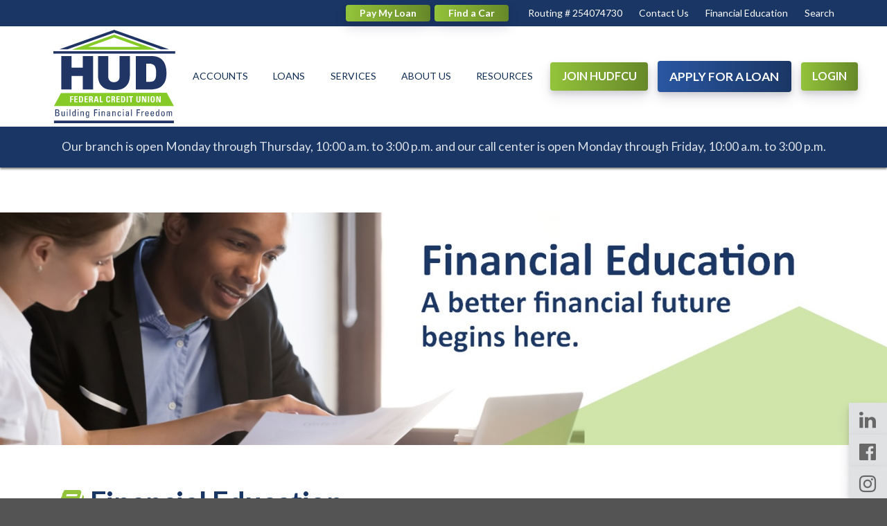

--- FILE ---
content_type: text/html; charset=UTF-8
request_url: https://www.hudfcu.org/financialed/
body_size: 8298
content:
<!DOCTYPE html>
<html lang="en">
  <head>
    <!-- Google Tag Manager -->
    <script>(function(w,d,s,l,i){w[l]=w[l]||[];w[l].push({'gtm.start':
                new Date().getTime(),event:'gtm.js'});var f=d.getElementsByTagName(s)[0],
              j=d.createElement(s),dl=l!='dataLayer'?'&l='+l:'';j.async=true;j.src=
              'https://www.googletagmanager.com/gtm.js?id='+i+dl;f.parentNode.insertBefore(j,f);
      })(window,document,'script','dataLayer','GTM-TCLQ9XPQ');</script>
    <!-- End Google Tag Manager -->

    <script type="text/javascript">
      function postLink(link) {
          var f = document.createElement("form");
          f.method = 'post';
          f.action = link;
          document.body.appendChild(f);
          f.submit();
      }
    </script>
    <script src="https://autolink.io/hudfcu/widget.js" defer=""></script>
    <meta charset="utf-8">
<meta name="viewport" content="width=device-width, initial-scale=1">

<!-- Dynamic Meta Description -->

<meta name="description" content="The HUD Federal Credit Union is a not-for-profit financial institution serving employees of The Department of Housing and Urban Development (HUD).">

<!-- Dynamic Keywords -->

<meta name="keywords" content="Bank, bank near me, car loan, auto loan, borrow money, credit card, checking account, loan">

<!-- Open Graph -->
<meta property="og:title" content="Financial Education">
<meta property="og:description" content="The HUD Federal Credit Union is a not-for-profit financial institution serving employees of The Department of Housing and Urban Development (HUD).">
<meta property="og:type" content="website">
<meta property="og:url" content="https://hudfcu.orgfinancialed/index.html">
<meta property="og:site_name" content="HUD Federal Credit Union">

<meta property="og:image" content="/images/og-default.jpg">


<!-- Twitter Cards -->
<meta name="twitter:card" content="summary_large_image">
<meta name="twitter:title" content="Financial Education">
<meta name="twitter:description" content="The HUD Federal Credit Union is a not-for-profit financial institution serving employees of The Department of Housing and Urban Development (HUD).">

<meta name="twitter:image" content="/images/og-default.jpg">


<!-- CSS Dependencies -->
<link rel="stylesheet" href="https://cdnjs.cloudflare.com/ajax/libs/Swiper/4.3.3/css/swiper.min.css">


<title>Financial Education | HUD Federal Credit Union</title>

<link rel="shortcut icon" href="/favicon.ico">

<link rel="stylesheet" href="/css/vendor/semantic-4bc1079d9f.min.css">
<link rel="stylesheet" href="/css/application.css?17.css">


  <meta name="generator" content="Hexo 7.3.0"></head>
  <body>

    <!-- Google Tag Manager (noscript) -->
    <noscript><iframe src="https://www.googletagmanager.com/ns.html?id=GTM-TCLQ9XPQ"
                      height="0" width="0" style="display:none;visibility:hidden"></iframe></noscript>
    <!-- End Google Tag Manager (noscript) -->

    <!-- Sidebar Menu -->
<div class="ui vertical sidebar menu">
  <div class="ui accordion">
    <a href="/" class="item">Home</a>
    <div class="item">
      <div class="title">Accounts <i class="dropdown icon"></i></div>
      <div class="content">
        <div class="vertical menu">
          <a class=" item" href="/accounts/bank/savings/">Savings</a>
<a class=" item" href="/accounts/bank/checking/">Checking</a>
<a class=" item" href="/accounts/bank/money/">Money Markets</a>
<a class=" item" href="/accounts/bank/youth/">Youth</a>
<a class=" item" href="/accounts/bank/club/">Club Accounts</a>
<a class="active item" href="/accounts/bank/cds/">Certificates</a>
<a class=" item" href="/accounts/bank/iras/">IRAs</a>
<a class=" item" href="/rates/#deposit">Deposit Rates</a>
        </div>
      </div>
    </div>
    <div class="item">
      <div class="title">Loans <i class="dropdown icon"></i></div>
      <div class="content">
        <div class="vertical menu">
          <a href="/loans/auto/" class="item">Auto Loans</a>
          <a href="/loans/card/" class="item">Credit Card</a>
          <a href="/loans/mortgages/" class="item">Mortgages</a>
          <a href="/loans/personal/signature/" class="item">Personal loans</a>
          <a href="/loans/student/" class="item">Student loans</a>
          <a href="/rates/#loans" class="item">Loan Rates</a>
          <a href="/loans/expresspay/" class="item">Express Pay</a>
        </div>
      </div>
    </div>
    <div class="item">
      <div class="title">Services <i class="dropdown icon"></i></div>
      <div class="content">
        <div class="vertical menu">
          <a href="/services/#online" class="item">Online Banking</a>
          <a href="/services/#mobile" class="item">Mobile Banking</a>
          <a href="/services/#card" class="item">ATM/Debit Card</a>
          <a href="/services/#atms" class="item">Surcharge-Free ATMs</a>
          <a href="/services/#shared" class="item">Shared Branches</a>
          <a href="/services/#skip" class="item">Skip a Pay</a>
          <a href="/services/#direct" class="item">Direct Deposit</a>
          <a href="/services/#wire" class="item">Wire Transfer</a>
          <a href="/services/#branch" class="item">Branch Services</a>
          <a href="/autolink/" class="item">Car Buying Service</a>
        </div>
      </div>
    </div>
    <div class="item">
      <div class="title">About Us <i class="dropdown icon"></i></div>
      <div class="content">
        <div class="vertical menu">
          <a href="/about/membership/" class="item">Membership</a>
          <a href="/about/loyalty/" class="item">Rewards Program</a>
          <a href="/about/history/" class="item">About the CU</a>
          <a href="/forms/" class="item">Forms and Disclosures</a>
          <a href="/fees/" class="item">Fee Schedule</a>
          <a href="/about/news/" class="item">News</a>
          <a href="/about/careers/" class="item">Careers</a>
          <a href="/testimonials/" class="item">Testimonials</a>
          <a href="/relocation/" class="item">Relocation</a>
        </div>
      </div>
    </div>
    <div class="item">
      <div class="title">Resources <i class="dropdown icon"></i></div>
      <div class="content">
        <div class="vertical menu">
          <a href="/contact/" class="item">Contact Us</a>
          <a href="/contact/#locator" class="item">Branch Locator</a>
          <a href="/financialed/" class="item">Financial Education</a>
        </div>
      </div>
    </div>
    <a href="https://online.hudfcu.org/sign-in" class="item" target="_blank">Online Banking</a>


    <form method="get" action="/search/" class="search">
      <input type="text" name="q" class="search" />
      <button class="ui secondary background button search"><svg width="13" height="13" viewBox="0 0 13 13"><title>search</title><path d="m4.8495 7.8226c0.82666 0 1.5262-0.29146 2.0985-0.87438 0.57232-0.58292 0.86378-1.2877 0.87438-2.1144 0.010599-0.82666-0.28086-1.5262-0.87438-2.0985-0.59352-0.57232-1.293-0.86378-2.0985-0.87438-0.8055-0.010599-1.5103 0.28086-2.1144 0.87438-0.60414 0.59352-0.8956 1.293-0.87438 2.0985 0.021197 0.8055 0.31266 1.5103 0.87438 2.1144 0.56172 0.60414 1.2665 0.8956 2.1144 0.87438zm4.4695 0.2115 3.681 3.6819-1.259 1.284-3.6817-3.7 0.0019784-0.69479-0.090043-0.098846c-0.87973 0.76087-1.92 1.1413-3.1207 1.1413-1.3553 0-2.5025-0.46363-3.4417-1.3909s-1.4088-2.0686-1.4088-3.4239c0-1.3553 0.4696-2.4966 1.4088-3.4239 0.9392-0.92727 2.0864-1.3969 3.4417-1.4088 1.3553-0.011889 2.4906 0.45771 3.406 1.4088 0.9154 0.95107 1.379 2.0924 1.3909 3.4239 0 1.2126-0.38043 2.2588-1.1413 3.1385l0.098834 0.090049z"></path></svg></button>
    </form>
  </div>
</div>

    <div class="pusher">
      <div class="ui sticky primary background header-container">
  <div class="ui right aligned container header-links if mobile center aligned">
    <a class="ui secondary background button"  id="quick-link-pay-loan" style="padding-right: 20px; padding-left: 20px; padding-top: 5px; padding-bottom: 5px;" href="/loans/expresspay">Pay My Loan</a>
    <a class="mobile tablet only ui secondary background button"  id="quick-link-loan-application" style="padding-right: 20px; padding-left: 20px; padding-top: 5px; padding-bottom: 5px; margin-left: 14px;" href="/accounts/apply/">Apply for a Loan</a>
    <a class="computer only ui secondary background button"  id="quick-link-find-a-car" style="padding-right: 20px; padding-left: 20px; padding-top: 5px; padding-bottom: 5px;" href="/autolink/">Find a Car</a>
    <a class="routing-number" id="quick-link-routing-number">Routing # 254074730</a>
    <a class="computer only" id="quick-link-contact-us" href="/contact/">Contact Us</a>
    <a class="computer only" id="quick-link-financial-education" target="_blank" rel="external noopener" href="/financialed/">Financial Education</a>
    <a href="#" id="search-toggle" class="computer only">Search</a>
  </div>
  <div id="search-box-container" class="hidden">
    <a href="javascript:void(0)" class="close" id="search-close">x</a>
    <div style="padding: 1em;">
      <div class="ui container search-content">
        <form method="get" action="/search/" class="search-form">
          <input type="text" name="q" class="search" placeholder="Search..."/>
          <button class="ui secondary background button search">
            <svg width="13" height="13" viewBox="0 0 13 13"><title>search</title>
              <path d="m4.8495 7.8226c0.82666 0 1.5262-0.29146 2.0985-0.87438 0.57232-0.58292 0.86378-1.2877 0.87438-2.1144 0.010599-0.82666-0.28086-1.5262-0.87438-2.0985-0.59352-0.57232-1.293-0.86378-2.0985-0.87438-0.8055-0.010599-1.5103 0.28086-2.1144 0.87438-0.60414 0.59352-0.8956 1.293-0.87438 2.0985 0.021197 0.8055 0.31266 1.5103 0.87438 2.1144 0.56172 0.60414 1.2665 0.8956 2.1144 0.87438zm4.4695 0.2115 3.681 3.6819-1.259 1.284-3.6817-3.7 0.0019784-0.69479-0.090043-0.098846c-0.87973 0.76087-1.92 1.1413-3.1207 1.1413-1.3553 0-2.5025-0.46363-3.4417-1.3909s-1.4088-2.0686-1.4088-3.4239c0-1.3553 0.4696-2.4966 1.4088-3.4239 0.9392-0.92727 2.0864-1.3969 3.4417-1.4088 1.3553-0.011889 2.4906 0.45771 3.406 1.4088 0.9154 0.95107 1.379 2.0924 1.3909 3.4239 0 1.2126-0.38043 2.2588-1.1413 3.1385l0.098834 0.090049z"></path>
            </svg>
          </button>
        </form>
      </div>
      <div class="ui container search-box-info">
        <div><a class="routing-number">Routing # 254074730</a></div>
        <div>
          <a class="computer only" href="/rates/#loans">Loan Rates</a> |
          <a class="computer only" href="/loans/expresspay/">Express Pay</a> |
          <a class="computer only" href="/rates/#deposit">Deposit Rates</a>
        </div>
      </div>
    </div>
  </div>
</div>
<div class="ui sticky">
  <div class="ui container">
    <div class="ui text menu">
      <a name="Mobile Menu" class="toc item mobile show">
        <i class="large sidebar icon"></i>
      </a>
      <a class="ui image item logo center aligned mobile show " href="/">
        <img src="/images/logo.svg" class="" alt="HUDFCU Logo">
      </a>
      <a class="item logo" href="/">
        <img src="/images/logo.svg" id="logo" class="ui" alt="HUDFCU Logo">
      </a>
      <div class="right menu if mobile right">
        <div class="ui dropdown item">
          <a class="tertiary links" href="#">ACCOUNTS</a>
          <div class="menu mega-menu">
            <div class="ui two column grid">
              <div class="column">
                <a class="tertiary links item" href="/accounts/bank/savings/">SAVINGS</a>
                <a class="tertiary links item" href="/accounts/bank/checking/">CHECKING</a>
                <a class="tertiary links item" href="/accounts/bank/money/">MONEY MARKETS</a>
                <a class="tertiary links item" href="/accounts/bank/youth/">YOUTH</a>
                <a class="tertiary links item" href="/accounts/bank/club/">CLUB ACCOUNTS</a>
                <a class="tertiary links item" href="/accounts/bank/cds/">CERTIFICATES</a>
                <a class="tertiary links item" href="/accounts/bank/iras/">IRAs</a>
                <a class="tertiary links item" href="/rates/#deposit">DEPOSIT RATES</a>
          
              </div>
              <div class="column">
                <div class="ui card">
                  <a class="image" href="/services/#mobile">
                    <img alt="iPhone" src="/home/mobile-menu.jpg">
                  </a>
                  <div class="content">
                    <a class="header" href="/services/#mobile">Mobile Banking</a>
                    <div class="meta">
                      Access your account 24/7/365
                    </div>
                  </div>
                </div>
              </div>
            </div>
          </div>
        </div>
        <div class="ui dropdown item">
          <a class="tertiary links" href="#">LOANS</a>
          <div class="menu mega-menu">
            <div class="ui two column grid">
              <div class="column">
                <a href="/loans/auto/" class="tertiary links item">AUTO LOANS</a>
                <a href="/loans/card/" class="tertiary links item">CREDIT CARD</a>
                <a href="/loans/mortgages/" class="tertiary links item">MORTGAGES</a>
                <a href="/loans/personal/signature/" class="tertiary links item">PERSONAL LOANS</a>
                <a href="/loans/student/" class="tertiary links item">STUDENT LOANS</a>
                <a href="/rates/#loans" class="tertiary links item">LOAN RATES</a>
                <a href="/loans/expresspay" class="tertiary links item">EXPRESS PAY</a>
                <a href="/loans/debt-protection" class="tertiary links item">DEBT PROTECTION</a>
              </div>
              <div class="column">
                <div class="ui card">
                  <a class="image" href="/loans/auto/">
                    <img alt="Student" src="/loans/auto/auto-loan.jpg">
                  </a>
                  <div class="content">
                    <a class="header" href="/loans/auto/">Auto Loans</a>
                    <div class="meta">
                      Finance your next vehicle with a great low rate
                    </div>
                  </div>
                </div>
              </div>
            </div>
          </div>
        </div>
        <div class="ui dropdown item">
          <a class="tertiary links" href="#">SERVICES</a>
          <div class="menu mega-menu">
            <div class="ui two column grid">
              <div class="column">
                <a href="/services/#online" class="tertiary links item">ONLINE BANKING</a>
                <a href="/services/#mobile" class="tertiary links item">MOBILE BANKING</a>
                <a href="/services/#card" class="tertiary links item">ATM/DEBIT CARD</a>
                <a href="/services/#atms" class="tertiary links item">SURCHARGE FREE ATMs</a>
                <a href="/services/#shared" class="tertiary links item">SHARED BRANCHES</a>
                <a href="/services/#skip" class="tertiary links item">SKIP A PAY</a>
                <a href="/services/#direct" class="tertiary links item">DIRECT DEPOSIT</a>
                <a href="/services/#wire" class="tertiary links item">WIRE TRANSFER</a>
                <a href="/services/#branch" class="tertiary links item">BRANCH SERVICES</a>
                <a href="/autolink/" class="tertiary links item">CAR BUYING SERVICES</a>
              </div>
              <div class="column">
                <div class="ui centered card">
                  <a class="image" href="/services/#atms">
                    <img alt="Surcharge-Free Co-op ATM Network logo" src="/home/coop-atm-menu.png">
                  </a>
                  <div class="content">
                    <a class="header" href="/services/#atms">30,000 Free ATMs</a>
                    <div class="meta">
                      At convenient locations like 7-Eleven and Costco
                    </div>
                  </div>
                </div>
              </div>
            </div>
          </div>
        </div>
        <div class="ui dropdown item">
          <a class="tertiary links" href="#">ABOUT US</a>
          <div class="menu mega-menu">
            <div class="ui two column grid">
              <div class="column">
                <a href="/about/membership/" class="tertiary links item">MEMBERSHIP</a>
                <a href="/about/relationship/" class="tertiary links item">REWARDS PROGRAM</a>
                <a href="/about/history/" class="tertiary links item">ABOUT THE CU</a>
                <a href="/about/federal-employee-support/" class="tertiary links item">FEDERAL EMPLOYEE SUPPORT</a>
                <a href="/forms/" class="tertiary links item">FORMS AND DISCLOSURES</a>
                <a href="/fees/" class="tertiary links item">FEE SCHEDULE</a>
                <a href="/about/news/" class="tertiary links item">NEWS</a>
                <a href="/about/careers/" class="tertiary links item">CAREERS</a>
                <a href="/testimonials/" class="tertiary links item">TESTIMONIALS</a>
                <a href="/relocation/" class="tertiary links item">RELOCATION</a>
              </div>
              <div class="column">
                <div class="ui centered card">
                  <a class="image" href="/about/membership/">
                    <img alt="A senior drinking tea" src="/home/lifetime-menu.jpg">
                  </a>
                  <div class="content">
                    <a class="header" href="/about/membership/">Lifetime Membership</a>
                    <div class="meta">
                      Once a member. Always a member.
                    </div>
                  </div>
                </div>
              </div>
            </div>
          </div>
        </div>
        <div class="ui dropdown item">
          <a class="tertiary links" href="#">RESOURCES</a>
          <div class="menu mega-menu">
            <div class="ui two column grid">
              <div class="column">
                <a href="/contact/" class="tertiary links item">CONTACT US</a>
                <a href="/contact/#locator" class="tertiary links item">BRANCH LOCATOR</a>
                <a target="_blank" rel="external noopener" href="/financialed/" class="tertiary links item">FINANCIAL EDUCATION</a>
                <a href="/blog/" class="tertiary links item">BLOG</a>
                <a href="/fraud-prevention/" class="tertiary links item">FRAUD PREVENTION</a>
              </div>
              <div class="column">
                <div class="ui centered card">
                  <a class="image" href="/contact/#locator">
                    <img alt="Shared branches logo" src="/home/shared-branches-menu.png">
                  </a>
                  <div class="content">
                    <a class="header" href="/contact/#locator">5,000+ Shared Branches</a>
                    <div class="meta">
                      Deposit checks and cash nationwide
                    </div>
                  </div>
                </div>
              </div>
            </div>
          </div>
        </div>
        <div class="ui item always show">
          <a href="/accounts/apply/" class="ui secondary background button nav-button" id="join"></i>JOIN
            <span class="computer only">HUDFCU</span></a>
        </div>
        <div class="ui item computer only">
          <a href="/accounts/apply/" class="ui primary background button nav-button" id="pay-loan">APPLY FOR A LOAN</a>
        </div>
        <div class="ui item always show">
          <a href="https://online.hudfcu.org/sign-in" class="ui secondary background button nav-button" id="login" target="_blank">LOGIN</a>
        </div>
      </div>
    </div>
  </div>
</div>

      <div aria-hidden class="ui inverted vertical masthead middle aligned center aligned segment box-shadowed" id="home-banner">
    <div class="ui message box-shadowed large-font hidden" id="home-notification">
    </div>
</div>
      <div style="margin-top:60px">
  <img …>
</div>

<div class="ui stackable two column centered grid">
  <img alt="Financial Education" src="/financialed/financial-education-banner.jpg" class="ui page-header-image image contain">
</div>
<div class="ui one column container grid">
  <div class="column">
    <br>
    <h1 class="page-header primary color"><i class="book secondary color icon"></i>Financial Education</h1>
    <p class="large-font">HUDFCU offers financial education to help you meet your financial goals. We offer a variety of educational resources to help you achieve financial freedom.</p>
    <h2 class="primary color">Balance</h2>
    <p>We care about your financial wellness. That's why we've partnered with industry-leading BALANCE to provide you with free access to expertly-crafted financial education and resources to help with your fiscal matters. And should you find the need, BALANCE can assist with confidential, no-cost financial counseling services to help you develop a sensible budget managing spending and debt. For all your financial life stage changes and more, we-in partnership with BALANCE-are here to help.</p>
    <p><a href="https://hudfcu.balancepro.org" class="ui secondary background button" target="_blank">Find Out More</a></p>
    <br>
    <br>
    <h2 class="primary color">Financial Checkup</h2>
    <p>
      At one time or another, we have all gone for a checkup at the dentist or doctor's office, and we've all taken our car for a tune-up. But how many of us can say they have done a financial health check-up? Call now to take an easy, eight question survey to determine where you stand. Your health score, based on the four financial indicators: spend, save, borrow and plan, will reveal whether you are financially healthy, financially coping, or financially vulnerable. Call <strong>1.888.456.2227</strong> to start your financial checkup day!
    </p>
    <br>
   <!--
<h2 class="primary color">Seminars</h2>
<p>Take advantage of these virtual seminars made available to you for free from BALANCE. Make sure to reserve your spot!</p>

<h2 style="margin-bottom:0; font-size:1.2rem;" class="primary color">Mastering the Gig Economy</h2>
<p>
  If you do gig work, you know how tricky it can get on the money management side of things. In this jam-packed
  presentation, you’ll learn how to take control of your finances and get actionable steps for simplifying
  healthcare, retirement, taxes, budgeting, savings, and more.
</p>
<p>
  <strong>Key Takeaways:</strong>
  <br>
  <ul>
    <li>Learn effective strategies for managing finances as a gig worker.</li>
    <li>Discover actionable steps for simplifying healthcare and retirement planning.</li>
    <li>Understand tax obligations and budgeting tailored for gig income.</li>
    <li>Explore savings techniques to build financial security.</li>
  </ul>
</p>
<p>
  <strong>Who Should Attend:</strong>
  <br>
  <ul>
    <li>Individuals who earn income through freelance, contract, or project-based work.</li>
    <li>People who work independently and sell their services to clients.</li>
    <li>Individuals who are hired to perform specific tasks or projects.</li>
    <li>Anyone who participates in the on-demand economy and earns income through flexible work arrangements.</li>
  </ul>
</p>
<p>Choose from the dates shown below, mark your calendar, and RSVP via the link below today!</p>
<ul>
  <li>Tuesday, July 8, 2025, from 1:30 pm - 2:30 pm EST</li>
  <li>Thursday, July 17, 2025, from 8:30 pm - 9:30 pm EST</li>
</ul>
<p><a class="ui secondary background button"
      href="https://register.gotowebinar.com/rt/7333341677085032288">Register</a></p>
<h3>FUTURE SEMINARS</h3>
<p>
  <strong>August</strong> – Raising a Money Smart Kid — Back to School Edition<br>
  August 12, 2025  I  August 21, 2025
</p>
<p>
  <strong>September</strong> — Finances for New Families<br>
  September 9, 2025 I  September 18, 2025
</p>
-->


 
  </div>
</div>

      
      <div class="ui" id="info">
 <div class="ui middle aligned center aligned six column doubling grid">
    <div class="column">
      <h4>
        <a class="tertiary" href="tel:202-863-2800"><i class="primary mobile icon"></i> 202-863-2800</a>
      </h4>
    </div>
    <div class="column">
      <h4>
        <div data-tooltip="1-800-449-7728"><a class="tertiary" href="tel:18004497728"><i class="primary visa icon"></i> Lost Card?</a></div>
      </h4>
    </div>
    <div class="column">
      <h4>
        <a class="tertiary" href="mailto:admin@hudfcu.org"><i class="primary mail outline icon"></i> admin@hudfcu.org</a>
      </h4>
    </div>
    <div class="column">
      <h4>
        <a class="tertiary" href="mailto:lending@hudfcu.org"><i class="primary mail outline icon"></i> lending@hudfcu.org</a>
      </h4>
    </div>
    <div class="column">
      <h4>
        <a class="tertiary" href="/contact/"><i class="primary marker icon"></i> Location &amp; Hours</a>
      </h4>
    </div>
    <div class="column">
      <h4>
        <a class="tertiary" href="https://www.deluxe-check-order.com/ReorderHome.jsp" target="_blank" rel="external noopener"><i class="primary history icon"></i> Reorder Checks</a>
      </h4>
    </div>
  </div>
</div>
<div class="ui vertical page light gray background footer very padded segment">
  <div class="ui center aligned container">
    <div class="ui two column stackable container grid">
      <div class="ui sixteen wide tablet three wide computer center aligned middle aligned column">
        <img src="/images/logo.svg" class="ui image footer logo" alt="HUDFCU logo" style="display: inline-block;">
      </div>
      <div class="ui sixteen wide tablet three wide computer center aligned middle aligned column">
        <div class="footer-badges">
          <span>Download</span>
          <span>Our Mobile App</span>
          <a title="Apple App Store" aria-label="Apple App Store" target="_blank" rel="external noopener"
             href="https://apps.apple.com/us/app/hud-fcu-mobile-app/id1618593004">
            <img alt="Apple App Store" src="/images/apple-app-store-badge.png" class="ui image"/>
          </a>
          <a title="Google Play" aria-label="Google Play" target="_blank" rel="external noopener"
             href="https://play.google.com/store/search?q=HUDFCU&c=apps">
            <img alt="Google Play" src="/images/google-play-badge.png" class="ui image"/>
          </a></div>
      </div>
      <div class="ui sixteen wide tablet ten wide computer right aligned middle aligned column">
        <div class="ui horizontal small divided link list">
          <a class="item" href="/contact/">Contact Us</a>
          <a class="item" target="_blank" rel="external noopener" href="/financialed/">Financial Education</a>
          <a class="item" href="/terms/">Terms</a>
          <a class="item" href="/privacy/">Privacy</a>
          <a class="item" href="/accessibility/">Accessibility</a>
          <a class="item" href="/disclosures/">Third Party Link Disclosure</a>
          <a class="item" href="/sitemap/">Sitemap</a>
        </div>
      </div>
    </div>
  </div>
  <br>
  <div class="ui column stackable middle aligned container grid">
    <div class="left aligned middle aligned six wide column">
      <br><br>
      <p>&copy; 2026 HUD Federal Credit Union. All Rights Reserved. Federally insured by the National Credit Union Administration, a U.S. Government Agency. Deposits insured up to $250,000.</p>
    </div>
    <div class="right aligned bottom aligned ten wide column">
      <div class="ui bottom aligned tiny images center aligned">
        <a title="BBB Accredited Business" href="https://www.bbb.org/us/dc/washington/profile/credit-union/hudfcu-0241-23006426/#sealclick" id="bbblink" target="_blank" rel="nofollow"><img class="ui image" src="/images/bbb-badge.png" style="border: 0;border: 0;height: 32px;width: auto;margin-bottom: 3px;" alt="HUDFCU BBB Business Review"></a>
        <a title="CU Mortgages" aria-label="CU Mortgages" target="_blank" rel="external noopener" href="https://mortgages.cumortgage.net/default.asp?siteId=5DC4A4D9-D04E-4346-AA7A-E1C9E552EFCD"><img alt="CU Mortgages" class="ui image" src="/images/cu-mortgages-icon.png"/></a>
        <a title="Credit Union Foundation MD|DC" aria-label="Credit Union Foundation MD|DC" target="_blank" rel="external noopener" href="https://cufound.org"><img alt="Credit Union Foundation MD|DC" class="ui image" src="/images/mddccuf-logo.png"/></a>
        <img class="ui image" src="/images/equal_housing_lender.png" alt="Equal Housing Lender">
        <a title="TruStage Insurance" aria-label="TruStage Insurance" target="_blank" rel="external noopener" href="https://www.trustage.com/auto-home/members-auto-home?contract=00800417&ICU=ICUCBCR&utm_source=Credit+Union+Website&utm_medium=Banner&utm_campaign=00800417&utm_content=AutoHome120x90x1"><img alt="TruStage Insurance" class="ui image" src="/images/trustage-icon.png"/></a>
        <img class="ui image" src="/images/ncua_blue.png" alt="NCUA Insured">
      </div>
      <p>
          This credit union is federally insured by the National Credit Union Administration. We do business in accordance with the Federal Fair Housing Law and the Equal Credit Opportunity Act. NMLS #: 438402
      </p>
    </div>
  </div>
</div>
<div class="ui three column grid">
  <div class="primary background column">
  </div>
  <div class="secondary background column">
  </div>
  <div class="tertiary background column">
  </div>
</div>
<div class="ui vertical icon buttons" id="fixed-buttons">
  <a class="ui secondary background icon button" id="back-to-top" title="Back to Top"><i class="inverted chevron up icon"></i></a>
  <a class="ui icon button" title="LinkedIn Page" aria-label="LinkedIn Page" target="_blank" rel="external noopener" href="https://www.linkedin.com/company/hud-fed-credit-union/"><i class="big li-icon icon"></i></a>
  <a class="ui icon button" title="Facebook Page" aria-label="Facebook Page" target="_blank" rel="external noopener" href="https://www.facebook.com/HUDFederalCreditUnion/"><i class="big facebook icon"></i></a>
  <a class="ui icon button" title="Instagram Page" aria-label="Instagram Page" target="_blank" rel="external noopener" href="https://www.instagram.com/hudfederalcreditunion"><i class="big instagram icon"></i></a>
</div>


<!-- LinkedIn Insight Tag -->
<script type="text/javascript">
  _linkedin_partner_id = "8429178";
  window._linkedin_data_partner_ids = window._linkedin_data_partner_ids || [];
  window._linkedin_data_partner_ids.push(_linkedin_partner_id);
</script>
<script type="text/javascript">
  (function(l) {
    if (!l){
      window.lintrk = function(a,b){window.lintrk.q.push([a,b])};
      window.lintrk.q=[]
    }
    var s = document.getElementsByTagName("script")[0];
    var b = document.createElement("script");
    b.type = "text/javascript";
    b.async = true;
    b.src = "https://snap.licdn.com/li.lms-analytics/insight.min.js";
    s.parentNode.insertBefore(b, s);
  })(window.lintrk);
</script>
<noscript>
  <img height="1" width="1" style="display:none;" alt="" src="https://px.ads.linkedin.com/collect/?pid=8429178&fmt=gif" />
</noscript>

    </div>
    <script>
  var notifications = [{"dates":"6/16/2025-6/19/2025","message":"In celebration of Juneteenth, our offices are closed on Thursday, June 19, 2025. Should you need to access your account while we are closed, please remember you can access your account anytime, day or night, via online and mobile banking, surcharge-free ATMs, and audio banking at 202-863-2800 (option 6)."},{"dates":"12/17/2024-1/14/2025","message":"<strong>NEW HOURS STARTING JAN 2, 2025</strong><br> <div class=\"hours\"><span>Call Center & Administrative Office</span><em>Monday-Friday: 10:00AM-3:00PM</em></div> <div class=\"hours\"><span>Branch</span><em>Monday-Thursday: 10:00AM-3:00PM; Friday: Closed</em></div>"},{"dates":"12/27/2022-1/2/2023","message":"In celebration of the new year, our offices will be closed on Monday, January 2, 2022<br />Should you need to access your account while we are closed, please remember you can access your account anytime, day or night via online and mobile banking, surcharge-free ATMs, and audio banking at 202-863-2800 (option 6)."},{"dates":"08/29/2025-09/01/2025","message":"HUDFCU will be closed on Monday, September 1st, for Labor Day."},{"dates":"10/5/2025-10/31/2025","message":"Important Member Notice - Due to the furlough, access to the HUD Building is restricted and member access is available by appointment only.<br style=\"line-height:1.2;\"><a href=\"/member-notice-furlough\" style=\"line-height:1.2;\">Click here to learn more.</a>"},{"dates":"10/5/2025-01/02/2027","message":"Our branch is open Monday through Thursday, 10:00 a.m. to 3:00 p.m. and our call center is open Monday through Friday, 10:00 a.m. to 3:00 p.m."},{"dates":"10/5/2025-01/19/2026","message":"HUD Federal Credit Union will be closed on Monday, January 19th, for MLK Jr. Day."}];
</script>

<div class="ui modal third-party-disclosure">
  <i class="close icon"></i>
  <div class="header">
    Third Party Link
  </div>
  <div class="content">
    <div class="description">
      <p>HUDFCU does not provide and is not responsible for the product, service, overall website content, security, or privacy policies on any external third-party sites. </p>
    </div>
  </div>
  <div class="actions">
    <div class="ui black deny button">
      Cancel
    </div>
    <a class="ui positive right labeled icon button" target="_blank">
      Continue to external site
      <i class="chevron right icon"></i>
    </a>
  </div>
</div>

<script src="https://cdnjs.cloudflare.com/ajax/libs/Swiper/4.3.3/js/swiper.min.js"></script>
<script async src="https://sdk.canva.com/v1/embed.js"></script>


<script src="/js/vendor/jquery.min.js"></script>
<script src="/js/vendor/semantic.min.js"></script>
<script src="/js/vendor/countUp.min.js"></script>
<script src="/js/application.js?3.js"></script>
<script src="/js/vendor/elasticlunr.min.js"></script>



  </body>
</html>


--- FILE ---
content_type: text/css; charset=UTF-8
request_url: https://www.hudfcu.org/css/application.css?17.css
body_size: 4831
content:
:root{
  --primary: #1A3665;
  --secondary: #93c33b;
}

.sr-only {
  position: absolute;
  width: 1px;
  height: 1px;
  padding: 0;
  overflow: hidden;
  clip: rect(0,0,0,0);
  white-space: nowrap;
  clip-path: inset(50%);
  border: 0;
}
a {
  cursor: pointer;
  color: #3675B5;
}
a.tertiary {
  color: #0D2C54;
}
.centered.card {
  display: flex;
  align-items: center;
  justify-content: center;
}
.raised-item {
  padding: 2em!important;
  transition: box-shadow .1s ease,transform .1s ease,-webkit-transform .1s ease!important;
  border-radius: .28571429rem!important;
  box-shadow: 0 4px 12px 0 #D4D4D5, 0 0 0 2px #D4D4D5!important;
}
.embed-map-display-container {
  overflow:hidden;
  height:300px;
  max-width:100%;
}
.embed-map-display {
  height: 100%;
  width: 100%;
  max-width: 100%;
}
.embed-map-display .text-marker {
  max-width: none!important;
  background: none!important;
}
.emdeb-map-frame {
  height: 100%;
  width: 100%;
  border: 0;
}
.header-container {
  margin-bottom: -1em;
}
.header-links {
  padding-top: 0.5em!important;
  padding-bottom: 0.5em!important;
}
.mega-menu {
  min-width: max-content!important;
  padding: 2em 3em!important;
  left: -2.5em!important;
}
.mega-menu .item {
  padding: 0.75em!important;
  color: #1d1d1d!important;
}
.links {
  margin-left: 0.8em;
  margin-right: 0.8em;
}
.links:hover {
  border-bottom: 1px solid #FED100;
}
.header-links a{
  color: #FFFFFF;
  padding-left: 1.5em;
}
.white.color {
  color: #FFFFFF;
}
.upper, .ui.header.upper, .upper .ui.header, .upper .ui.button {
  text-transform: uppercase;
}
.ui.text.menu .mobile.show {
  display: none;
}
.ui.sticky.fixed.top {
  background-color: #fff;
  box-shadow: 0 2px 2px 0 rgba(0,0,0,0.16);
  max-height: 5em;
}
.ui.sticky.fixed.top .ui.container .ui.text.menu {
  margin: 0.1em -.5em !important;
}
.ui.sticky.fixed.top .ui.container .ui.text.menu img#logo {
  max-height: 4em;
}
.ui.menu .item>i.dropdown.icon {
  margin: 0 1em 0 0.5em;
}
.text-padded {
  padding: 5em!important;
}
.slightly.text-padded {
  padding: 2em!important;
}
.light-font {
  font-weight: 300!important;
}
.bold-font {
  font-weight: 700!important;
}
.large-font {
  font-size: 1.5em!important;
}
.extra-large-font {
  font-size: 2em!important;
}
#home--help {
  padding: 5em 25% 5em 25%!important;
  color: #FFFFFF;
}
#home--help h3{
  font-weight: 700!important;
  font-size: 3em!important;
}
#home-notification {
  border-radius: 0;
  font-size:1.25em !important;
  background:#1a3665;
  color:#fff;
}
#home-notification .hours {
  font-size: .90em;
  background: #70a50c;
  padding:  5px 8px;
  padding:  0;
  border-radius: 3px;
  display: inline-block;
  color: #fff;
  margin: 3px;
  text-shadow: 1px 1px 3px #484848;
  box-shadow: 1px 1px 5px #2c2c2c;
}
#home-notification .hours span {
  margin: 0 8px;
}
#home-notification .hours em {
  display: inline-block;

  color: #000;
  font-style: normal;
  background: white;
  background: #2a57a2;
  color: #fff;
  padding:  5px 8px;
  border-top-right-radius: 3px;
  border-bottom-right-radius: 3px;
}
#home-banner.ui.inverted.segment {
  padding: 0;
  box-shadow: 0 3px 6px rgba(0,0,0,0.16), 0 3px 6px rgba(0,0,0,0.23);
}
#home-banner {
  width: 100%;
  overflow: hidden;
  box-shadow: 0 2px 3px rgba(0, 0, 0, 0.54) !important;
  margin-bottom: 4px;
}
#home-banner a {
  color: rgb(147, 195, 59);
  font-weight: bold;
  text-decoration: underline;
}
#home-banner-text-container {
  min-height: 35em;
  opacity: 0.90;
  background-position: center;
  background-size: cover;
}
#home-banner-info {
  min-height: 20em;
  display: flex;
  justify-content: center;
  align-items: center;
}
#home--horizontal-slider {
  width: 110%;
  margin-left: -5%;
}
.slider {
  color: #FFFFFF!important;
}
.slider-image {
  padding: 0!important;
}
.slider-text {
  padding-left: 3em!important;
  padding-right: 3em!important;
}
#home--slider-1 {
  background-color: #007D68!important;
  background: url(/home/watermark-transparent.png) bottom left;
  background-repeat: no-repeat;
  background-blend-mode: soft-light;
  margin-right: -1em!important;
}
#home--slider-2 {
  background-color: #482A64!important;
  background: url(/home/watermark-transparent.png) bottom left;
  background-repeat: no-repeat;
  background-blend-mode: soft-light;
  margin-right: -1em!important;
}
#home--slider-3 {
  background-color: #00597B!important;
  background: url(/home/watermark-transparent.png) bottom left;
  background-repeat: no-repeat;
  background-blend-mode: soft-light;
  margin-right: -1em!important;
}
.home-banner-header {
  font-size: 2.75em!important;
  margin: 0!important;
  line-height: 1.2em!important;
}
.banner-header {
  font-size: 3.75em!important;
  margin: 0!important;
  line-height: 1.2em!important;
}
.banner-header.light {
  opacity: .95;
  font-weight: 300!important;
}
.page-header {
  font-size: 3em!important;
}
.rate-block h3 {
  color: rgba(0, 0, 0, 0.8)!important;
  font-weight: 300!important;
  font-size: 2em!important;
  margin-bottom: 0em!important;
}
.rate-block .statistic {
  margin-top: 0em!important;
}
.rate-block .statistic .label{
  color: rgba(0, 0, 0, 0.5)!important;
}
.header-bar {
  margin: 1em 0 3em 0;
  padding: 1em 0 1em 0;
}
.page-header-content {
  padding: 2em!important;
  margin: auto!important;
  display: flex!important;
  justify-content: center!important;
  flex-direction: column!important;
}
.page-header-image {
  height: 30em!important;
  object-fit: cover!important;
}
.page-header-image.contain {
  object-fit: contain!important;
  height: auto!important;
}
.page-header-image.position-center {
  object-position: center;
}
.page-header-image[src='/accounts/bank/savings/savings.jpg'] {
  object-position: 70%;
}
.page-header-image[src='/accounts/business/business.jpg'] {
  object-position: 70% 15%;
}
.page-header-image[src='/contact/header.jpg'] {
  object-position: 0%;
}
.page-header-image[src='/loans/card.png'] {
  object-position: 30% 15%;
}
.full-width-bar {
  padding: 5em 25% 5em 25%!important;
  color: #FFFFFF!important;
  background-image: none!important;
}
.full-width-bar h3 {
  font-weight: 700!important;
  font-size: 3em!important;
}
.full-width-bar p {
  font-size: 1.5em;
}
.card .content .header {
  color: #57821F!important;
}
.secondary.color.border {
  border: 2px solid #93c33b;
}
.tertiary.color.border {
  border: 2px solid #FED100;
}
.raised-hover-section {
  padding-top: 5em !important;
  padding-bottom: 5em !important;
  color: #000!important;
}
.raised-hover-section p {
  font-size: 1.25em!important;
}
.raised-hover-section .column {
  padding: 2em;
}
.raised-hover-section .grid .column:hover {
  background-color: #c6dc92a6!important;
  box-shadow: 0 3px 6px rgba(0,0,0,0.16), 0 3px 6px rgba(0,0,0,0.23);
}
.skewed-background {
  transform: skewY(-6deg);
  margin: 6em 0 6em 0!important;
  padding: 4em 0 4em 0!important;
}
.corrected-background {
  transform: skewY(6deg);
}
.primary.statistic .value{
  color: #1A3665!important;
}
.secondary.statistic .value{
  color: #93c33b!important;
}
.tertiary.statistic .value{
  color: #FED100!important;
}
.primary.ribbon {
  background-color: #1A3665!important;
  color: #FFFFFF!important;
}
.secondary.ribbon {
  background-color: #93c33b!important;
  color: rgba(0,0,0,.87)!important;
}
.tertiary.ribbon {
  background-color: #FED100!important;
  color: #FFFFFF;
}
.vertical.margin {
  margin-top: 3em!important;
  margin-bottom: 3em!important;
}
#info {
  border-top: 2px solid #eaeced;
  border-bottom: 2px solid #eaeced;
  padding-top: 1em;
  padding-bottom: 1em;
  margin-top: 4em;
}
#error-container {
  min-height: 25vh;
}
a.anchor {
  display: block;
  position: relative;
  top: -80px;
  visibility: hidden;
}
#gcSearch {
  max-width: 80%;
  margin: 2em auto;
}
.holiday.statistic {
  margin-bottom: 2.5em!important;
}
.holiday.statistic .label{
  opacity: 0.7!important;
}
.calc-container {
  border: 1px solid #1A3665!important;
}
div.calc-header h1 {
  color: #1A3665!important;
}
div.calc-form input[type=button] {
  background-color: #1A3665!important;
}
div.calc-footer {
  background-color: #1A3665!important;
}
img.footer.logo {
  max-width: 150px;
}
.footer-badges {
  display: flex;
  flex-direction: column;
  align-items: center;
}
.footer-badges > span {
  text-transform: uppercase;
  color: var(--primary);
  letter-spacing: 1px;
  font-weight: bold;
  text-align: left;
}
.footer-badges > span:first-of-type {
  font-size: 1.2em;
}
.footer-badges > span:nth-of-type(2) {
  font-size: 0.8em;
}
.footer-badges > a > img {
  width: 110px;
}
.footer-badges > a:not(:last-of-type) > img {
  margin-bottom: 3px;
}
.ui.dropdown .menu .ui.card .meta, .ui.dropdown .menu .ui.card .header,
.ui.dropdown .menu .ui.card .meta, .ui.dropdown .menu .ui.centered.card .header {
  white-space: normal;
}
.ui.statistic+.ui.statistic {
  margin: 0 0 0 0em;
}
#back-to-top {
  transition: opacity 0.2s ease-out;
  opacity: 0;
}
#back-to-top.show {
  opacity: 1;
}
#fixed-buttons {
  position: fixed;
  bottom: 0;
  right: 0;
  z-index: 9999;
}
.mobile-only, .mobile.only {
  display: none;
}
.computer-only {
  display: block!important;
}
.masthead video {
  border: 0;
  padding: 0;
  position: absolute;
  left: 0;
  z-index: 0;
  width: 102%;
  top: 50%;
  transform: translateY(-50%);
}
.box-shadowed {
  box-shadow: 0 9px 17px rgba(50,50,90,.15), 0 4px 7px rgba(0,0,0,.1)!important;
}
.inset-box-shadowed {
  box-shadow: inset 0 3px 6px rgba(50,50,90,.15), 0 2px 4px rgba(0,0,0,.1)!important;
}
ul.no-bullets {
  list-style-type: none;
}
.tertiary.border {
  border: solid 1px #fbd133;
}
.swiper-container {
  padding-top: 2em;
  padding-bottom: 2em;
}

.swiper-slide > a, div.a {
  display: inline-block;
  width: 1280px;
  background-size: cover;
}

.swiper-slide > a,
.swiper-slide > div.a,
.swiper-slide .content {
  height: 720px;
}

.swiper-slide .content
{
  color: #fff;
  display: flex;
  flex-direction: column;
  justify-content: space-around;
  background: rgb(0,0,0);
  background: linear-gradient(90deg, rgba(0,0,0,0.809943960494354) 0%, rgba(0,0,0,0.3981792546120011) 76%, rgba(255,255,255,0) 100%);
}

.swiper-slide .content.gradient-reversed {
  background: linear-gradient(90deg, rgba(0, 0, 0, 0) 0%, rgba(0, 0, 0, 0.32) 18%, rgba(0, 0, 0, 0.51) 60%, rgba(0, 0, 0, 0.79) 100%);
}

.swiper-slide .content > div.pitch {
  padding-right: 145px;
  padding-left: 60px;
}

.swiper-slide .content h2 {
  font-size: 60px;
  margin-bottom: 20px;
}

.swiper-slide .content h3 {
  font-size: 30px;
  font-weight: normal;
  margin-bottom: 70px;
}

.swiper-slide .content h2.small {
  font-size: 48px;
}

.swiper-slide .content h3.small {
  font-size: 24px;
}

.swiper-slide .content h3.x-small {
  font-size: 22px;
}

.swiper-slide .content span.ui.button,
.swiper-slide .content a.ui.button,
.swiper-slide .content span.ui.secondary.button,
.swiper-slide .content span.ui.secondary.background.button {
  font-size: 25px;
  text-decoration: none;
}

.swiper-slide .content a {
  color: #fff;
  text-decoration: underline;
  font-weight: bold;
}

ul.inline-bullets {
  text-align: left;
  list-style-type:none;
}

ul.inline-bullets li {
  display: flex;
  flex-direction: row;
  margin-bottom: 10px;
}

ul.inline-bullets li > span:first-of-type {
  display: inline-block;
  width: 10%;
  text-align:center;
}

ul.inline-bullets li > span:last-of-type {
  flex-grow: 1;
  width: 90%;
}

@media only screen and (max-width: 1200px) {

  .ui.container.grid.carousel {
    width: 100% !important;
    margin: 0 !important;
  }
  .ui.container.grid.carousel > .column {
    padding: 0;
  }
  .ui.container.grid.carousel .ui.two.column.grid .seven.wide.column,
  .ui.container.grid.carousel .ui.two.column.grid .eight.wide.column,
  .ui.container.grid.carousel .ui.two.column.grid .nine.wide.column ,
  .ui.container.grid.carousel .ui.two.column.grid .ten.wide.column {
    width: 100% !important;
  }

  .ui.container.grid.carousel .ui.two.column.grid .five.wide.column,
  .ui.container.grid.carousel .ui.two.column.grid .six.wide.column,
  .ui.container.grid.carousel .ui.two.column.grid .seven.wide.column:first-of-type {
    display: none;
  }

  .swiper-slide .content,
  .swiper-slide .content.gradient-reversed
  {
    background: rgba(0,0,0,0.6);
  }

  .swiper-slide > a,
  .swiper-slide > div.a {
    display: inline-block;
    width: 100%;
    background-size: cover;
    background-position-x: 65%;
  }

  .swiper-slide > a,
  .swiper-slide > div.a,
  .swiper-slide .content {
    height: 80vh;
  }

  .swiper-slide .content > div.pitch {
    padding-right: 50px;
    padding-left: 50px;
  }

  .swiper-slide .content h2 {
    font-size: 10vw;
    margin-bottom: 20px;
  }

  .swiper-slide .content h3 {
    font-size: 5vw;
    font-weight: normal;
    margin-bottom: 70px;
  }

  .swiper-slide .content h2.small {
    font-size: 8vw;
  }

  .swiper-slide .content h3.small {
    font-size: 4vw;
  }

  .swiper-slide .content h3.x-small {
    font-size: 3vw;
  }

  .swiper-slide .content span.ui.button,
  .swiper-slide .content a.ui.button,
  .swiper-slide .content span.ui.secondary.button,
  .swiper-slide .content span.ui.secondary.background.button {
    font-size: 4vw;
  }
}

#home-slider-photo-background {
  background: linear-gradient(to left, #FFFFFF, #FFFFFFFF, transparent), url('/home/photo-sunset.jpg') no-repeat;
}
.large.header {
  font-size: 3.5em;
  font-weight: 700;
}
.tertiary.vertical.menu .active.item {
  border-right: solid 4px #fbd133;
  background: #fdfdfd;

}
.ui.styled.accordion .title {
  color: rgba(0,0,0,.75)!important;
}
.ui.styled.accordion .active.title {
  color: rgba(0,0,0,.95)!important;
}
.ui.styled.accordion .title:hover {
  color: rgba(0,0,0,.95)!important;
}
#login, #pay-loan, #join {
  font-size: 1.25rem;
  margin-top: 0;
  margin-bottom: 0;
}
.ui.card .image {
  background: #FFF;
}
.accordion .content {
  margin-left: 2.5em!important;
}
.ui.striped.table tbody tr:nth-child(2n), .ui.striped.table>tr:nth-child(2n) {
  background-color: #fafafb!important;
}
.sidebar-image {
  padding: 0em!important;
}
.annual-meeting-list li {
  margin-top:1rem;
}
i.icon.li-icon::before {
  content: "\f0e1";
}
i.icon.tw-icon::before {
  content: "\f099";
}
.ui.segment div.transfer-balance-benefit {
  margin: 1em;
}
@media only screen and (min-width: 1800px) {
  .page-header-image {
    height: 40em!important;
  }
}
@media only screen and (max-width: 1200px) {
  .tablet.only {
    display: initial;
  }
}
@media only screen and (max-width: 700px) {
  .ui.text.menu .item,
  .ui.text.menu .menu {
    display: none;
  }
  .ui.text.menu .right.item {
    display: none;
  }
  .ui.text.menu .item.mobile.show {
    display: block;
  }
  .ui.text.menu .item.always.show {
    display: block;
  }
  .mobile-only {
    display: block;
  }
  .computer-only {
    display: none!important;
  }
  #home-banner-text-container {
    min-height: 30em;
    opacity: 1;
  }
  #home-banner-info {
    min-height: 30em;
  }
  .cta-second-button {
    margin-top: 0.5em!important;
  }
  .menu .ui.item .nav-button,
  #login,
  #join {
    font-size: 0.8rem;
    padding-left: .75em;
    padding-right: .75em;
  }
  div.pusher > .ui.grid:not(div.pusher > .ui.grid ~ .ui.grid) {
    margin-top: 0;
  }
}

@media only screen and (max-width: 1320px) {
  .menu .ui.item .nav-button,
  #login,
  #join {
    font-size: 1.15rem;
    padding-left: 1em;
    padding-right: 1em;
  }
}
@media only screen and (max-width: 1200px) {
  .computer.only {
    display: none !important;
  }
  .links {
    margin-left: 0em;
    margin-right: 0em;
  }
  .menu .ui.item .nav-button,
  #login,
  #join {
    font-size: 1.10rem;
    padding-left: 1em;
    padding-right: 1em;
  }
}
@media only screen and (max-width: 768px) {
  .computer.only {
    display: none !important;
  }
  .header-container .routing-number {
    display: inline-block;
    width: 100%;
    text-align: center;
    margin-top: 0.5em;
  }
  .if.mobile.center.aligned {
    text-align: center;
  }
  .mobile.only {
    display: initial;
  }
  .ui.text.menu {
    margin-bottom: 0;
  }

  .item.logo .ui#logo {
    width: 8em;
  }

  .item.mobile.logo.image img {
    width: 5em;
  }

  .menu.if.mobile.center {
    margin-right: auto !important;
  }
  .links {
    margin-left: 0em;
    margin-right: 0em;
  }
  .menu .ui.item .nav-button,
  #login,
  #join {
    font-size: 1.25rem;
    padding-left: 1em;
    padding-right: 1em;
  }

  .ui.four.cards.loan-cards {
    flex-direction: column;
  }

  .ui.four.cards.loan-cards > .card {
    width: initial;
  }

  @media only screen and (max-width: 455px) {
    .menu .ui.item .nav-button,
    #login,
    #join {
      font-size: 1.25rem;
      padding-left: 1.25em;
      padding-right: 1.25em;
    }
    #banner-button {
      font-size: 1.25em;
      padding-left: 1.25em;
      padding-right: 1.25em;
      margin: 0.5em;
    }
    #sharedBranchesForm .ui.input,
    [name=sharedBranchesForm] .ui.input {
      flex-direction: column;
    }

    #sharedBranchesForm .ui.basic.button,
    [name=sharedBranchesForm] .ui.basic.button {
      background: #fff !important;
      margin-top: 2px;
    }

    #sharedBranchesForm .ui.basic.button:hover,
    [name=sharedBranchesForm] .ui.basic.button:hover {
      transform: translateY(0);
    }
    .accordion .content {
      margin-left: 0 !important;
    }
    .pusher > .ui.grid > .column,
    .pusher > .ui.grid > .column > .grid > .column,
    .pusher > .ui.grid > .column > .grid > .column > .grid > .column {
      padding-left: 0;
      padding-right: 0;
    }
    .pusher .ui.grid > .column > h1,
    .pusher .ui.grid > .column > h2,
    .pusher .ui.grid > .column > h3,
    .pusher .ui.grid > .column > p,
    .pusher .ui.grid > .column > ul,
    .pusher .ui.grid > .column > ol,
    .pusher .ui.grid > .column > a:not(.huge) {
      margin-left: 1rem;
      margin-right: 1rem;
    }

    .pusher > .ui.grid {

      margin-left: 0 !important;
      margin-right: 0 !important;
    }
    .swiper-slide .extra-large-font {
      font-size: 5vw !important;
    }
  }
}
@media only screen and (min-width: 768px) and (max-width: 1200px) {
  .swiper-slide .content,
  .swiper-slide .content.gradient-reversed
  {
    background: rgba(0,0,0,0.6);
  }

  .swiper-slide > a,
  .swiper-slide > div.a {
    display: inline-block;
    width: 100%;
    background-size: cover;
    background-position-x: 65%;
  }

  .swiper-slide > a,
  .swiper-slide > div.a,
  .swiper-slide .content {
    height: 80vh;
  }

  .swiper-slide .content > div.pitch {
    padding-right: 50px;
    padding-left: 50px;
  }

  .swiper-slide .content h2 {
    font-size: 7vw;
    margin-bottom: 20px;
  }

  .swiper-slide .content h3 {
    font-size: 3vw;
    font-weight: normal;
    margin-bottom: 70px;
  }

  .swiper-slide .content h2.small {
    font-size: 6vw;
  }

  .swiper-slide .content h3.small {
    font-size: 3vw;
  }

  .swiper-slide .content h3.x-small {
    font-size: 2vw;
  }

  .swiper-slide .content span.ui.button,
  .swiper-slide .content a.ui.button,
  .swiper-slide .content span.ui.secondary.button,
  .swiper-slide .content span.ui.secondary.background.button {
    font-size: 3vw;
  }
}

iframe[src*="youtube"] {
  aspect-ratio: 16 / 9;
  height: auto;
  width: 100%;
}

[id*="___gcse_"] {
  display: inline-block;
  vertical-align: middle;
  padding-left: 1.5em;
}

.sidebar.menu [id*="___gcse_"] {
  padding:.92857143em 1.14285714em;
}

.sidebar.menu [id*="___gcse_"] .gsc-input-box {
  border-color: #000;
  border-radius: 0;
  padding: 0;
}

.gsc-control-cse {
  border-color: transparent !important;
  background-color: transparent !important;
  padding: 0 !important;
}

/*table.gsc-search-box {*/
/*  width: 300px !important;*/
/*}*/

/*.sidebar.menu table.gsc-search-box {*/
/*  width: 225px !important;*/
/*}*/

button.gsc-search-button {
  padding-left: 7px;
  padding-right: 9px;
  line-height: 7px;
}

.gsc-search-button
{
  background: linear-gradient(90deg, rgb(147, 195, 59), rgb(103, 136, 41)) !important;
  border-radius: 4px;
  padding: 0;
}

button.gsc-search-button,
button.gsc-search-button-v2
{
  background: none !important;
  border-radius: 0 !important;
  border: none;
  padding-top: 0;
  padding-bottom: 0;
}

@media only screen and (max-width: 768px) {
  .header-container [id*="___gcse_"] {
    display: none;
  }
}

@media only screen and (min-width: 768px) and (max-width: 1200px) {
  table.gsc-search-box {
    width: 254px !important;
  }
}

form.search {
  display: inline-block;
  padding-left: 1.5em;
}

form.search.page-widget {
  width: 100%;
  background: #f2f2f2;
  box-shadow: 2px 2px 3px #e7e7e7;
  display: flex;
  flex-direction: row;
  padding: 1.5em;
}

form.search.page-widget input.search {
  flex-grow: 1;
  padding: 1em;
}

input.search {
  padding: 6px;
  border: 1px solid #dfe1e5;
  width: 220px;
}

.search.button {
  padding-left: 7px;
  padding-right: 8px;
  line-height: 7px;
  padding-top: 7px;
  padding-bottom: 9px;
  width: 40px;
}

.search.button svg {
  fill: #fff;
}

.search.result-list {
  margin-top: 2em;
}

.search.result-count {
  color: #757575;
  font-size: 1em;
}

.search.no-results {
  font-size: 1.5em;
  font-weight: bold;
}

#search-box-container {
  position: absolute;
  top: 0;
  left: 0;
  width: 100%;
  background-color: #f2f2f2; /* Light grey background */
  box-shadow: 0px 2px 5px rgba(0, 0, 0, 0.2);
  padding: 0;
  overflow: hidden;
  transition: max-height 0.3s ease-in-out, opacity 0.3s ease-in-out;
  min-height: 0;
  z-index: 1;
  display: none;
}

#search-box-container.show {
  max-height: 150px;
}

#search-box-container .close {
  position: absolute;
  top: 10px;
  right: 10px;
  font-size: 20px;
  cursor: pointer;
  color: #333;
  z-index: 9999;
}

.ui.container.search-box-info {
  display: flex;
  justify-content: space-between;
  margin-top: 8px;
}

.ui.container.search-box-info > div:last-of-type a {
  margin: 5px;
}

.search-form {
  display: flex;
  justify-content: space-between;
}

.search-form > input {
  flex-grow: 1;
  border-radius: 4px;
  padding: 10px 20px;
  margin-right: 5px;
}

.segment.borderless {
  border: none;
  box-shadow: none;
}

.ui.grid > .column:not(.row).equal-height,
.ui.grid > .row > .column.equal-height
 {
  display: flex;
  align-items: stretch;
}

.news .column .description {
  aspect-ratio: 16/9;
  display: flex;
  align-items: center;
}

.news a.wrapper {
  display: flex;
}

.news a.wrapper p {
  color: black;
}

#search-results .paging {
  display: flex;
  flex-direction: row;
  justify-content: space-between;
}

#search-results .paging a.invisible {
  visibility: hidden;
}

blockquote:before {
  content: "“";
  font-size: 2em;
  display: inline-block;
  color: #c6c6c6;
  font-family: "Times New Roman";
  position: absolute;
  left: -0.25em;
}

blockquote:after {
  content: "”";
  font-size: 2em;
  font-family: "Times New Roman";
  display: inline-block;
  position: absolute;
  bottom: 0em;
  margin-left: .1em;
  color: #c6c6c6;
}

figure {
  margin: 0;
  margin-bottom: 2em;
  background: white;
  border-radius: 5px;
  box-shadow: 5px 5px 30px #cfcfcf;
  padding: 20px;
  background: #213565;
  color: white;
}

figcaption {
  margin-top: .75em;
  font-style: italic;
}

blockquote {
  margin: 0;
  padding-left: .75em;
  position: relative;
  font-size: 1.5em;
  line-height: 1.5em;
}

a#bbblink {
  width: 71px;
  position: relative;
  height: 33px;
  display: inline-block;
  overflow: hidden;
  margin-bottom: -9px;
}

a#bbblink > img {
  border: 0;
  height: 32px;
  width: 142px;
  max-width: 200%;
  position: absolute;
  top: 0;
  left: 0;
  margin-left: 0;
}

a#bbblink:hover > img {
  left: -71px;
}

.blog .ui.cards > .card > .image > img {
  object-fit: cover;
  height: 200px;
}

.blog-post img.hero {
  width: 100%;
}
.blog-post a.back {
  display: inline-block;
  margin-top: 40px;
}
.blog-post h1.ui.header {
  color: black;
  font-size: 4rem;
  margin-top: 0;
}

.blog-post h3 {
  color: #7f7f7f;
  margin-top: 40px;
  font-size: 1.1rem;
}

.blog-post article {
  font-size: 1.25rem;
  margin-top: 20px;
}

.blog-post .read-more-section {
  margin-top: 100px;
}

.blog-post .read-more-section li {
  font-size: 1rem;
}

@media only screen and (max-width: 768px) {
  .header-container form.search {
    display: none;
  }
  .sidebar.menu form.search {
    width: 100% !important;
    display: flex;
    padding-left: 3px;
  }
  #home-notification .hours em {
    display:block;
    border-radius: 0;
    border-bottom-left-radius: 3px;
    border-bottom-right-radius: 3px;
  }
}

@media only screen and (min-width: 768px) and (max-width: 1200px) {
  .sidebar.menu form.search {
    width: 100% !important;
    display: flex;
    padding: 0;
  }
}



--- FILE ---
content_type: application/javascript; charset=UTF-8
request_url: https://www.hudfcu.org/js/application.js?3.js
body_size: 1725
content:
$(document).ready(function() {
  $('.ui.dropdown')
    .dropdown({
      on: 'hover'
    })
  ;

  $('.ui.accordion')
    .accordion()
  ;

  $('.tabular.menu .item')
    .tab()
  ;

  displayNotifications(getCurrentNotifications());

  var options = {
    useEasing: true,
    useGrouping: true,
    separator: ',',
    decimal: '.',
    suffix: '%'
  };

  if(document.querySelector('#credit-countup') != null) {
      var creditCountupTarget = parseFloat(document.querySelector('#credit-countup').innerHTML);
      var credit = new CountUp('credit-countup', 99.99, creditCountupTarget, 2, 2.5, options);
      credit.start();
  }

  if(document.querySelector('#auto-countup') != null) {
      var autoCountupTarget = parseFloat(document.querySelector('#auto-countup').innerHTML);
      var auto = new CountUp('auto-countup', 99.99, autoCountupTarget, 2, 2.5, options);
      auto.start();
  }

  if(document.querySelector('#certificate-countup') != null) {
      var certificateCountupTarget = parseFloat(document.querySelector('#certificate-countup').innerHTML);
      var certificate = new CountUp('certificate-countup', 99.99, certificateCountupTarget, 2, 2.5, options);
      certificate.start();
  }

  if ($('#back-to-top').length) {
    var scrollTrigger = 100, // px
        backToTop = function () {
            var scrollTop = $(window).scrollTop();
            if (scrollTop > scrollTrigger) {
                $('#back-to-top').addClass('show');
            } else {
                $('#back-to-top').removeClass('show');
            }
        };
    backToTop();
    $(window).on('scroll', function () {
        backToTop();
    });
    $('#back-to-top').on('click', function (e) {
        e.preventDefault();
        $('html,body').animate({
            scrollTop: 0
        }, 700);
    });
  }

  var body = document.body,
      html = document.documentElement;

  var height = Math.max( body.scrollHeight, body.offsetHeight,
                         html.clientHeight, html.scrollHeight, html.offsetHeight );

  if (height - screen.height > 130 && screen.width > 700) {
    $('.ui.sticky')
      .sticky({
        context: '.pusher'
      })
    ;
  }

  // create sidebar and attach to menu open
  $('.ui.sidebar').sidebar('attach events', '.toc.item');
  $(window).on("hashchange", function() {
      $('.ui.sidebar').sidebar('hide');
      setActiveNavItem();
  });
  setActiveNavItem();
  var swiper = new Swiper('.swiper-container', {
    slidesPerView: 1,
    spaceBetween: 30,
    loop: true,
    keyboard: {
      enabled: true,
    },
    pagination: {
      el: '.swiper-pagination',
      clickable: true,
    },
    navigation: {
      nextEl: '.swiper-button-next',
      prevEl: '.swiper-button-prev',
    },
    autoplay: {
        delay: 4000
    }
  });
  $('.postLink').on('click',function(e) {
    e.preventDefault();
    var f = $('<form>', {
        'action': this.href,
        'method': 'post',
        'target': '_blank'
    });
    f.appendTo('body');
    f.submit();
  });

  $("#search-box-container").css("display", "block");

});

// notification banner

function parseDate(dateString) {
    return new Date(dateString);
}

function parseDateRange(dateRangeString) {
    var dates = dateRangeString.split('-').map(d => parseDate(d.trim()));

    var startDate = dates[0];
    var endDate = dates.length > 1 ? dates[1] : new Date(dates[0].valueOf());
    endDate.setDate(endDate.getDate() + 1);
    return {
        startDate: startDate,
        endDate: endDate
    }
}

function isCurrent(dateRange) {
    return new Date() >= dateRange.startDate  && dateRange.endDate >= new Date();
}

function getCurrentNotifications() {
    if(notifications && notifications.length > 0) {
        var currentNotifications = notifications.filter(n => isCurrent(parseDateRange(n.dates)));
        return currentNotifications;
    }

    return [];
}

function displayNotifications(currentNotifications) {
    if(currentNotifications.length > 0) {
        $("#home-notification").removeClass("hidden");
        currentNotifications.forEach(n => {
            var $p = $("<p>");
            $p.html(n.message);
            $("#home-notification").append($p)
        });
    }
}

function setActiveNavItem() {
    $(".ui.sidebar > .ui.accordion a.item").each(function() {
        if(window.location.href.endsWith($(this).attr("href"))) {
            $(this).addClass("active");
        } else {
            $(this).removeClass("active");
        }
    })
}

var internalDomains = [
    'www.hudfcu.org',
    'hudfcu.org',,
    'online.hudfcu.org',
    'www.secure-hudfcu.org'];
$(document).on("click", "a:not(.ui.modal.third-party-disclosure .positive.button)", function(e) {
    let $a = $(this);
    let targetUrl = $a.attr("href");
    if(targetUrl &&
        !isInternalLink(targetUrl)) {
        e.preventDefault();
        $('.ui.modal.third-party-disclosure .positive.button').attr("href", targetUrl);
        $('.ui.modal.third-party-disclosure .positive.button').attr("rel", $a.attr("rel"));
        $('.ui.modal.third-party-disclosure')
            .modal('show')
        ;
    }
})

function isInternalLink(url) {
    return (url.indexOf("http://") === -1 &&
        url.indexOf("https://") === -1) ||
        internalDomains.filter(d => url.indexOf("https://" + d) === 0 || url.indexOf("http://" + d) === 0 ).length > 0;
}

document.addEventListener('DOMContentLoaded', function() {
    const searchToggle = document.getElementById('search-toggle');
    const searchBoxContainer = document.getElementById('search-box-container');
    const searchClose = document.getElementById('search-close'); // Get the close button element
    let isSearchVisible = false;

    // Hide the search bar initially
    searchBoxContainer.style.maxHeight = '0';
    searchBoxContainer.style.opacity = '0';

    searchToggle.addEventListener('click', function(event) {
        event.preventDefault();
        toggleSearch();
    });

    // Close search on outside click
    document.addEventListener('click', function(event) {
        if (isSearchVisible && !searchBoxContainer.contains(event.target) && event.target !== searchToggle) {
            closeSearch();
        }
    });

    // Add event listener for close button
    searchClose.addEventListener('click', function(event) {
        event.preventDefault();
        closeSearch();
    });

    function toggleSearch() {
        isSearchVisible = !isSearchVisible;

        if (isSearchVisible) {
            // Open the search bar
            searchBoxContainer.style.maxHeight = '200px'; // Adjust as needed
            searchBoxContainer.style.opacity = '1';
            $(".search-form input.search").focus();
        } else {
            // Close the search bar
            searchBoxContainer.style.maxHeight = '0';
            searchBoxContainer.style.opacity = '0';
        }
        searchToggle.classList.toggle('active', isSearchVisible)
    }

    function closeSearch() {
        isSearchVisible = false;
        searchBoxContainer.style.maxHeight = '0';
        searchBoxContainer.style.opacity = '0';
        searchToggle.classList.remove('active');
    }
});

--- FILE ---
content_type: image/svg+xml
request_url: https://www.hudfcu.org/images/logo.svg
body_size: 4479
content:
<?xml version="1.0" encoding="UTF-8" standalone="no"?>
<svg
   xmlns:dc="http://purl.org/dc/elements/1.1/"
   xmlns:cc="http://creativecommons.org/ns#"
   xmlns:rdf="http://www.w3.org/1999/02/22-rdf-syntax-ns#"
   xmlns:svg="http://www.w3.org/2000/svg"
   xmlns="http://www.w3.org/2000/svg"
   viewBox="0 0 176.09332 134.77333"
   height="134.77333"
   width="176.09332"
   xml:space="preserve"
   id="svg2"
   version="1.1"><metadata
     id="metadata8"><rdf:RDF><cc:Work
         rdf:about=""><dc:format>image/svg+xml</dc:format><dc:type
           rdf:resource="http://purl.org/dc/dcmitype/StillImage" /></cc:Work></rdf:RDF></metadata><defs
     id="defs6" /><g
     transform="matrix(1.3333333,0,0,-1.3333333,0,134.77333)"
     id="g10"><g
       transform="scale(0.1)"
       id="g12"><path
         id="path14"
         style="fill:#213565;fill-opacity:1;fill-rule:nonzero;stroke:none"
         d="M 85.75,726.797 H 197.09 V 600.715 H 318.75 V 726.797 H 430.574 V 366.488 H 318.75 V 512.234 H 197.09 V 366.488 H 85.75 v 360.309" /><path
         id="path16"
         style="fill:#213565;fill-opacity:1;fill-rule:nonzero;stroke:none"
         d="M 717.82,726.797 H 828.914 V 512.133 c 0,-21.289 -3.32,-41.387 -9.949,-60.297 -6.641,-18.914 -17.051,-35.453 -31.211,-49.613 -14.18,-14.168 -29.055,-24.114 -44.621,-29.84 -21.621,-8.028 -47.598,-12.035 -77.91,-12.035 -17.528,0 -36.66,1.23 -57.383,3.679 -20.731,2.461 -38.055,7.328 -51.985,14.614 -13.921,7.289 -26.667,17.644 -38.218,31.07 -11.547,13.43 -19.453,27.262 -23.715,41.512 -6.883,22.922 -10.324,43.226 -10.324,60.91 V 726.797 H 594.691 V 507.02 c 0,-19.649 5.446,-34.993 16.348,-46.043 10.895,-11.055 26,-16.579 45.348,-16.579 19.168,0 34.199,5.446 45.086,16.329 10.898,10.89 16.347,26.32 16.347,46.293 v 219.777" /><path
         id="path18"
         style="fill:#213565;fill-opacity:1;fill-rule:nonzero;stroke:none"
         d="M 1005.42,645.199 V 448.328 h 27.27 c 23.27,0 39.82,2.586 49.65,7.746 9.83,5.16 17.53,14.176 23.1,27.035 5.57,12.864 8.36,33.711 8.36,62.551 0,38.18 -6.23,64.313 -18.67,78.403 -12.46,14.089 -33.11,21.136 -61.95,21.136 z m -111.35,81.598 h 165.41 c 32.61,0 58.95,-4.426 79.03,-13.274 20.06,-8.843 36.66,-21.546 49.76,-38.093 13.11,-16.551 22.61,-35.801 28.51,-57.758 5.9,-21.957 8.85,-45.223 8.85,-69.801 0,-38.508 -4.39,-68.367 -13.15,-89.586 -8.77,-21.219 -20.94,-39 -36.49,-53.328 -15.57,-14.344 -32.29,-23.887 -50.14,-28.641 -24.42,-6.55 -46.54,-9.828 -66.37,-9.828 H 894.07 v 360.309" /><path
         id="path20"
         style="fill:#85ca27;fill-opacity:1;fill-rule:nonzero;stroke:none"
         d="M 81.9492,326.555 6.85156,187.086 H 1306 l -77.74,144.359 -1146.3108,-4.89" /><path
         id="path22"
         style="fill:#ffffff;fill-opacity:1;fill-rule:nonzero;stroke:none"
         d="m 181.621,227.34 v 65.879 H 215.84 V 283.09 h -20.442 v -16.883 h 19.528 V 256.078 H 195.398 V 227.34 h -13.777" /><path
         id="path24"
         style="fill:#ffffff;fill-opacity:1;fill-rule:nonzero;stroke:none"
         d="m 226.938,227.34 v 65.879 h 35.953 V 283.09 h -22.172 v -16.238 h 20.437 v -10.137 h -20.437 v -19.25 h 22.902 V 227.34 h -36.683" /><path
         id="path26"
         style="fill:#ffffff;fill-opacity:1;fill-rule:nonzero;stroke:none"
         d="m 291.137,237.465 h 6.66 c 8.398,0 10.039,6.301 10.039,22.812 0,12.141 0,22.813 -9.578,22.813 h -7.121 z m -13.778,55.754 h 22.996 c 18.067,0 21.442,-12.043 21.442,-32.578 0,-10.129 1.551,-33.301 -21.988,-33.301 h -22.45 v 65.879" /><path
         id="path28"
         style="fill:#ffffff;fill-opacity:1;fill-rule:nonzero;stroke:none"
         d="m 337.359,227.34 v 65.879 h 35.95 V 283.09 h -22.172 v -16.238 h 20.437 v -10.137 h -20.437 v -19.25 h 22.906 V 227.34 h -36.684" /><path
         id="path30"
         style="fill:#ffffff;fill-opacity:1;fill-rule:nonzero;stroke:none"
         d="m 401.016,264.75 h 6.113 c 5.473,0 7.027,5.469 7.027,9.668 0,6.301 -2.648,8.672 -7.027,8.672 h -6.113 z m 0,-37.41 h -13.782 v 65.879 h 25.461 c 9.399,0 15.418,-6.028 15.418,-17.246 0,-8.399 -3.285,-14.688 -12.226,-16.153 v -0.187 c 3.015,-0.36 11.953,-1.094 11.953,-12.949 0,-4.2 0.273,-16.61 1.555,-19.344 h -13.508 c -1.824,4.012 -1.457,8.484 -1.457,12.773 0,7.84 0.73,14.512 -9.856,14.512 h -3.558 V 227.34" /><path
         id="path32"
         style="fill:#ffffff;fill-opacity:1;fill-rule:nonzero;stroke:none"
         d="m 464.301,280.531 h -0.184 l -6.297,-28.465 h 13.141 z m -26.555,-53.191 18.25,65.879 h 18.16 l 17.883,-65.879 h -14.512 l -3.644,14.598 h -18.801 l -3.738,-14.598 h -13.598" /><path
         id="path34"
         style="fill:#ffffff;fill-opacity:1;fill-rule:nonzero;stroke:none"
         d="m 503.129,227.34 v 65.879 h 13.781 v -54.934 h 20.617 V 227.34 h -34.398" /><path
         id="path36"
         style="fill:#ffffff;fill-opacity:1;fill-rule:nonzero;stroke:none"
         d="m 572.242,260.277 c 0,17.422 0,34.036 22.711,34.036 14.055,0 19.715,-7.754 19.168,-21.895 h -13.504 c 0,8.758 -1.551,12.039 -5.664,12.039 -7.754,0 -8.758,-7.305 -8.758,-24.18 0,-16.882 1.004,-24.179 8.758,-24.179 6.391,0 6.117,8.215 6.301,13.41 h 13.59 c 0,-17.61 -7.02,-23.262 -19.891,-23.262 -22.711,0 -22.711,16.785 -22.711,34.031" /><path
         id="path38"
         style="fill:#ffffff;fill-opacity:1;fill-rule:nonzero;stroke:none"
         d="m 641.641,264.75 h 6.113 c 5.469,0 7.019,5.469 7.019,9.668 0,6.301 -2.644,8.672 -7.019,8.672 h -6.113 z m 0,-37.41 h -13.782 v 65.879 h 25.461 c 9.395,0 15.418,-6.028 15.418,-17.246 0,-8.399 -3.289,-14.688 -12.226,-16.153 v -0.187 c 3.008,-0.36 11.953,-1.094 11.953,-12.949 0,-4.2 0.273,-16.61 1.543,-19.344 h -13.496 c -1.824,4.012 -1.465,8.484 -1.465,12.773 0,7.84 0.734,14.512 -9.852,14.512 h -3.554 V 227.34" /><path
         id="path40"
         style="fill:#ffffff;fill-opacity:1;fill-rule:nonzero;stroke:none"
         d="m 683.379,227.34 v 65.879 h 35.945 V 283.09 h -22.168 v -16.238 h 20.442 v -10.137 h -20.442 v -19.25 h 22.903 V 227.34 h -36.68" /><path
         id="path42"
         style="fill:#ffffff;fill-opacity:1;fill-rule:nonzero;stroke:none"
         d="m 747.578,237.465 h 6.66 c 8.387,0 10.039,6.301 10.039,22.812 0,12.141 0,22.813 -9.589,22.813 h -7.11 z m -13.781,55.754 h 22.988 c 18.067,0 21.445,-12.043 21.445,-32.578 0,-10.129 1.555,-33.301 -21.992,-33.301 h -22.441 v 65.879" /><path
         id="path44"
         style="fill:#ffffff;fill-opacity:1;fill-rule:nonzero;stroke:none"
         d="m 793.797,227.34 v 65.879 h 13.781 V 227.34 h -13.781" /><path
         id="path46"
         style="fill:#ffffff;fill-opacity:1;fill-rule:nonzero;stroke:none"
         d="M 862.938,293.219 V 282.27 h -15.321 v -54.93 h -13.781 v 54.93 h -15.332 v 10.949 h 44.434" /><path
         id="path48"
         style="fill:#ffffff;fill-opacity:1;fill-rule:nonzero;stroke:none"
         d="M 943.184,293.219 V 246.5 c 0,-9.855 -5.567,-20.254 -22.356,-20.254 -15.144,0 -22.441,7.84 -22.441,20.254 v 46.719 h 13.781 v -45.813 c 0,-8.113 3.465,-11.308 8.477,-11.308 6.023,0 8.769,4.015 8.769,11.308 v 45.813 h 13.77" /><path
         id="path50"
         style="fill:#ffffff;fill-opacity:1;fill-rule:nonzero;stroke:none"
         d="m 959.012,227.34 v 65.879 h 18.613 l 17.52,-45.625 h 0.187 v 45.625 h 12.858 V 227.34 h -18.151 l -17.98,48.172 h -0.184 V 227.34 h -12.863" /><path
         id="path52"
         style="fill:#ffffff;fill-opacity:1;fill-rule:nonzero;stroke:none"
         d="m 1024.31,227.34 v 65.879 h 13.78 V 227.34 h -13.78" /><path
         id="path54"
         style="fill:#ffffff;fill-opacity:1;fill-rule:nonzero;stroke:none"
         d="m 1085.06,260.277 c 0,16.875 -1.01,24.18 -8.76,24.18 -7.76,0 -8.76,-7.305 -8.76,-24.18 0,-16.882 1,-24.179 8.76,-24.179 7.75,0 8.76,7.297 8.76,24.179 z m -31.49,0 c 0,17.422 0,34.036 22.73,34.036 22.71,0 22.71,-16.614 22.71,-34.036 0,-17.246 0,-34.031 -22.71,-34.031 -22.73,0 -22.73,16.785 -22.73,34.031" /><path
         id="path56"
         style="fill:#ffffff;fill-opacity:1;fill-rule:nonzero;stroke:none"
         d="m 1114.58,227.34 v 65.879 h 18.61 l 17.52,-45.625 h 0.19 v 45.625 h 12.86 V 227.34 h -18.16 l -17.97,48.172 h -0.19 V 227.34 h -12.86" /><path
         id="path58"
         style="fill:none;stroke:#213565;stroke-width:30;stroke-linecap:butt;stroke-linejoin:miter;stroke-miterlimit:10;stroke-dasharray:none;stroke-opacity:1"
         d="M 6.85156,14.9961 H 1306" /><path
         id="path60"
         style="fill:none;stroke:#85ca27;stroke-width:30;stroke-linecap:butt;stroke-linejoin:miter;stroke-miterlimit:10;stroke-dasharray:none;stroke-opacity:1"
         d="M 659.168,942.281 1030.01,810.43 H 289.785 Z" /><path
         id="path62"
         style="fill:#213565;fill-opacity:1;fill-rule:nonzero;stroke:none"
         d="m 65.0742,799.02 583.8518,208.39 9.597,3.43 9.641,-3.43 586.146,-208.39 h -89.16 L 658.641,979.098 154.125,799.02 H 65.0742" /><path
         id="path64"
         style="fill:#213565;fill-opacity:1;fill-rule:evenodd;stroke:none"
         d="m 0,753.734 h 1320.74 v 25.664 H 0 v -25.664" /><path
         id="path66"
         style="fill:#213565;fill-opacity:1;fill-rule:nonzero;stroke:none"
         d="M 30.2578,86.3438 H 43.25 c 9.7969,0 13.2969,7 13.2969,12.2929 0,11.4963 -7.0977,13.4963 -16.4922,13.4963 h -9.7969 z m 0,33.7892 h 13.3945 c 7.1954,0.097 10.6915,4.492 10.6915,11.492 0,5.996 -3.3985,10.891 -11.0938,10.891 H 30.2578 Z M 21.0625,78.3555 v 72.1565 h 23.4883 c 9.9961,0 13.3945,-3.399 16.0937,-7.391 2.5,-3.906 2.8946,-8.203 2.8946,-9.601 0,-8.993 -3.0938,-14.989 -12.3907,-17.09 v -0.496 c 10.2969,-1.204 14.793,-7.395 14.793,-17.2973 0,-18.4844 -13.4961,-20.2812 -21.6875,-20.2812 H 21.0625" /><path
         id="path68"
         style="fill:#213565;fill-opacity:1;fill-rule:nonzero;stroke:none"
         d="m 115.246,128.824 h 8.199 V 88.8438 c 0,-3.4961 0.203,-6.9922 0.5,-10.4883 h -8.699 v 6.0937 h -0.297 c -2.699,-4.6015 -7.496,-7.1015 -12.793,-7.1015 -8.7927,0 -13.5935,4.4062 -13.5935,13 v 38.4763 h 8.1992 V 93.8438 c 0,-6.0938 2.7969,-10.1954 8.5933,-10.1954 4.399,0 9.891,3.3008 9.891,11.6993 v 33.4763" /><path
         id="path70"
         style="fill:#213565;fill-opacity:1;fill-rule:nonzero;stroke:none"
         d="m 154.16,78.3555 h -8.195 v 50.4685 h 8.195 z m -8.695,72.1565 h 9.195 v -8.797 h -9.195 v 8.797" /><path
         id="path72"
         style="fill:#213565;fill-opacity:1;fill-rule:nonzero;stroke:none"
         d="m 184.258,78.3555 h -8.195 v 72.1565 h 8.195 V 78.3555" /><path
         id="path74"
         style="fill:#213565;fill-opacity:1;fill-rule:nonzero;stroke:none"
         d="m 223.551,123.129 c -8.797,0 -9.992,-7 -9.992,-20.488 0,-7.598 0,-18.5941 10.293,-18.5941 9.195,0 9.195,11.3984 9.195,21.5941 0,6.687 -0.402,17.488 -9.496,17.488 z m 9.496,27.383 h 8.191 V 78.3555 h -8.191 v 5.9961 h -0.199 c -2.801,-4.6993 -6.301,-7.0039 -11.594,-7.0039 -8.094,0 -16.293,3.2031 -16.293,25.3903 0,12.59 0.398,27.082 16.687,27.082 4.801,0 8.297,-2.09 11.098,-6.093 h 0.301 v 26.785" /><path
         id="path76"
         style="fill:#213565;fill-opacity:1;fill-rule:nonzero;stroke:none"
         d="m 272.254,78.3555 h -8.191 v 50.4685 h 8.191 z m -8.695,72.1565 h 9.199 v -8.797 h -9.199 v 8.797" /><path
         id="path78"
         style="fill:#213565;fill-opacity:1;fill-rule:nonzero;stroke:none"
         d="m 321.742,78.3555 v 34.9805 c 0,5.391 -1.898,9.793 -8.894,9.793 -8.996,0 -10.293,-7.996 -10.293,-14.891 V 78.3555 h -8.196 v 39.9685 c 0,3.508 -0.199,7.004 -0.504,10.5 h 8.7 v -6.496 h 0.398 c 3.199,5.695 6.996,7.492 13.492,7.492 10.797,0 13.496,-6.496 13.496,-16.484 V 78.3555 h -8.199" /><path
         id="path80"
         style="fill:#213565;fill-opacity:1;fill-rule:nonzero;stroke:none"
         d="m 369.344,123.031 c -9.297,0 -9.594,-11.199 -9.594,-17.89 0,-16.1918 3.695,-19.9887 9.797,-19.9887 9.891,0 9.594,11.6875 9.594,18.6917 0,7.488 0.496,19.187 -9.797,19.187 z m 9.597,5.793 h 8.192 V 73.2578 c 0,-11.3008 -7.496,-13.9961 -18.59,-13.9961 -8.391,0 -15.988,4.1992 -15.293,13.4961 h 9.199 c 0.098,-4.6953 3.199,-7.293 7.696,-7.293 5.695,0 8.796,3.4961 8.796,8.6915 v 10.496 h -0.304 c -2.094,-4.0039 -6.696,-6.2968 -11.094,-6.2968 -13.691,0 -16.387,11.7851 -16.387,26.7855 0,23.183 11.692,24.679 15.793,24.679 5.293,0 9.492,-2.297 11.789,-7.187 h 0.203 v 6.191" /><path
         id="path82"
         style="fill:#213565;fill-opacity:1;fill-rule:nonzero;stroke:none"
         d="m 440.453,78.3555 v 72.1565 h 35.781 v -7.996 h -26.586 v -23.184 h 25.184 v -8 H 449.648 V 78.3555 h -9.195" /><path
         id="path84"
         style="fill:#213565;fill-opacity:1;fill-rule:nonzero;stroke:none"
         d="m 500.547,78.3555 h -8.195 v 50.4685 h 8.195 z m -8.695,72.1565 h 9.199 v -8.797 h -9.199 v 8.797" /><path
         id="path86"
         style="fill:#213565;fill-opacity:1;fill-rule:nonzero;stroke:none"
         d="m 550.035,78.3555 v 34.9805 c 0,5.391 -1.902,9.793 -8.898,9.793 -8.992,0 -10.293,-7.996 -10.293,-14.891 V 78.3555 h -8.192 v 39.9685 c 0,3.508 -0.203,7.004 -0.504,10.5 h 8.696 v -6.496 h 0.398 c 3.199,5.695 7,7.492 13.492,7.492 10.797,0 13.496,-6.496 13.496,-16.484 V 78.3555 h -8.195" /><path
         id="path88"
         style="fill:#213565;fill-opacity:1;fill-rule:nonzero;stroke:none"
         d="m 588.043,93.3438 c 0,-4.9024 2.402,-9.2969 7.898,-9.2969 5,0 11.192,3.0976 10.391,19.3941 -7.793,-0.105 -18.289,0.598 -18.289,-10.0972 z m 18.492,-7.6954 h -0.203 c -2.5,-5.8007 -6.394,-8.3007 -12.684,-8.3007 -10.695,0 -13.8,6.9062 -13.8,16.5937 0,15.2926 14.992,15.9966 26.484,15.6916 0.203,6.699 0.305,13.996 -8.496,13.996 -5.488,0 -8.387,-3.703 -7.891,-8.996 h -8.894 c 0.398,11.289 6.394,15.187 17.09,15.187 12.996,0 16.39,-6.691 16.39,-15.187 V 90.3477 c 0,-4.0039 0.391,-8.0977 0.996,-11.9922 h -8.992 v 7.2929" /><path
         id="path90"
         style="fill:#213565;fill-opacity:1;fill-rule:nonzero;stroke:none"
         d="m 665.828,78.3555 v 34.9805 c 0,5.391 -1.894,9.793 -8.894,9.793 -8.996,0 -10.293,-7.996 -10.293,-14.891 V 78.3555 h -8.196 v 39.9685 c 0,3.508 -0.203,7.004 -0.496,10.5 h 8.692 v -6.496 h 0.398 c 3.203,5.695 6.992,7.492 13.496,7.492 10.793,0 13.488,-6.496 13.488,-16.484 V 78.3555 h -8.195" /><path
         id="path92"
         style="fill:#213565;fill-opacity:1;fill-rule:nonzero;stroke:none"
         d="m 722.734,112.633 c 0.196,8.301 -3.898,10.496 -7.004,10.496 -6.289,0 -10.593,-2.996 -10.593,-16.797 0,-16.3867 2.097,-22.2851 10.593,-22.2851 1.907,0 7.598,2.0039 7.297,11.0937 h 8.602 c 0.293,-14.1875 -10.301,-17.7929 -15.899,-17.7929 -10.691,0 -19.187,3.2031 -19.187,25.4883 0,14.797 1.699,26.984 19.187,26.984 10.098,0 15.997,-5.89 15.5,-17.187 h -8.496" /><path
         id="path94"
         style="fill:#213565;fill-opacity:1;fill-rule:nonzero;stroke:none"
         d="m 762.246,78.3555 h -8.203 v 50.4685 h 8.203 z m -8.703,72.1565 h 9.199 v -8.797 h -9.199 v 8.797" /><path
         id="path96"
         style="fill:#213565;fill-opacity:1;fill-rule:nonzero;stroke:none"
         d="m 791.836,93.3438 c 0,-4.9024 2.402,-9.2969 7.898,-9.2969 5,0 11.192,3.0976 10.391,19.3941 -7.793,-0.105 -18.289,0.598 -18.289,-10.0972 z m 18.496,-7.6954 h -0.207 c -2.5,-5.8007 -6.395,-8.3007 -12.684,-8.3007 -10.703,0 -13.8,6.9062 -13.8,16.5937 0,15.2926 14.992,15.9966 26.484,15.6916 0.207,6.699 0.305,13.996 -8.496,13.996 -5.488,0 -8.387,-3.703 -7.891,-8.996 h -8.894 c 0.398,11.289 6.394,15.187 17.09,15.187 12.996,0 16.394,-6.691 16.394,-15.187 V 90.3477 c 0,-4.0039 0.402,-8.0977 0.996,-11.9922 h -8.992 v 7.2929" /><path
         id="path98"
         style="fill:#213565;fill-opacity:1;fill-rule:nonzero;stroke:none"
         d="m 850.242,78.3555 h -8.203 v 72.1565 h 8.203 V 78.3555" /><path
         id="path100"
         style="fill:#213565;fill-opacity:1;fill-rule:nonzero;stroke:none"
         d="m 902.637,78.3555 v 72.1565 h 35.781 v -7.996 h -26.582 v -23.184 h 25.184 v -8 H 911.836 V 78.3555 h -9.199" /><path
         id="path102"
         style="fill:#213565;fill-opacity:1;fill-rule:nonzero;stroke:none"
         d="m 963.23,121.227 h 0.196 c 3.398,7.695 7.597,8.593 15.597,8.593 v -8.488 c -0.703,0.098 -1.503,0.195 -2.199,0.293 -0.703,0.098 -1.406,0.207 -2.195,0.207 -9.102,0 -11.399,-6.894 -11.399,-13.691 V 78.3555 h -8.191 v 50.4685 h 8.191 v -7.597" /><path
         id="path104"
         style="fill:#213565;fill-opacity:1;fill-rule:nonzero;stroke:none"
         d="m 1023.62,107.133 c 0,14.699 -4.1,16.496 -10.1,16.496 -5.19,0 -9.49,-2.5 -9.59,-16.496 z m -19.69,-6.192 c 0,-14.0894 3.8,-16.8941 10.2,-16.8941 5.6,0 8.49,4.5039 8.79,9.6015 h 8.99 c -0.09,-11.2031 -6.99,-16.3007 -17.58,-16.3007 -10.7,0 -19.193,3.2031 -19.193,25.4883 0,14.797 1.699,26.984 19.193,26.984 14.39,0 17.98,-7.89 17.98,-24.582 v -4.297 h -28.38" /><path
         id="path106"
         style="fill:#213565;fill-opacity:1;fill-rule:nonzero;stroke:none"
         d="m 1081.52,107.133 c 0,14.699 -4.1,16.496 -10.09,16.496 -5.2,0 -9.5,-2.5 -9.59,-16.496 z m -19.68,-6.192 c 0,-14.0894 3.79,-16.8941 10.19,-16.8941 5.6,0 8.49,4.5039 8.79,9.6015 h 8.99 c -0.09,-11.2031 -6.99,-16.3007 -17.58,-16.3007 -10.7,0 -19.19,3.2031 -19.19,25.4883 0,14.797 1.7,26.984 19.19,26.984 14.39,0 17.98,-7.89 17.98,-24.582 v -4.297 h -28.37" /><path
         id="path108"
         style="fill:#213565;fill-opacity:1;fill-rule:nonzero;stroke:none"
         d="m 1128.93,123.129 c -8.79,0 -10,-7 -10,-20.488 0,-7.598 0,-18.5941 10.3,-18.5941 9.19,0 9.19,11.3984 9.19,21.5941 0,6.687 -0.39,17.488 -9.49,17.488 z m 9.49,27.383 h 8.2 V 78.3555 h -8.2 v 5.9961 h -0.2 c -2.8,-4.6993 -6.3,-7.0039 -11.59,-7.0039 -8.1,0 -16.29,3.2031 -16.29,25.3903 0,12.59 0.4,27.082 16.69,27.082 4.8,0 8.29,-2.09 11.09,-6.093 h 0.3 v 26.785" /><path
         id="path110"
         style="fill:#213565;fill-opacity:1;fill-rule:nonzero;stroke:none"
         d="m 1198.02,106.332 c 0,13.801 -4.3,16.797 -10.59,16.797 -6.3,0 -10.59,-2.996 -10.59,-16.797 0,-16.3867 2.09,-22.2851 10.59,-22.2851 8.5,0 10.59,5.8984 10.59,22.2851 z m -29.78,-3.496 c 0,14.797 1.7,26.984 19.19,26.984 17.49,0 19.19,-12.187 19.19,-26.984 0,-22.2852 -8.5,-25.4883 -19.19,-25.4883 -10.69,0 -19.19,3.2031 -19.19,25.4883" /><path
         id="path112"
         style="fill:#213565;fill-opacity:1;fill-rule:nonzero;stroke:none"
         d="m 1252.32,78.3555 v 34.9805 c 0,5.098 -1.39,9.793 -7.99,9.793 -2.5,0 -5.9,-1.504 -7.09,-3.399 -1.51,-2.5 -1.91,-5.496 -1.91,-7.402 V 78.3555 h -8.19 v 39.9685 c 0,3.508 -0.21,7.004 -0.5,10.5 h 8.69 v -6.301 h 0.21 c 2.39,5.403 6.69,7.297 12.58,7.297 4.6,0 9.9,-1.894 11.8,-6.496 2.79,5.403 7.39,6.496 11.99,6.496 5.3,0 13.79,-1.191 13.79,-13.086 V 78.3555 h -8.19 v 34.9805 c 0,5.098 -1.4,9.793 -8,9.793 -3.09,0 -3.99,-0.098 -6.19,-1.902 -2.4,-1.993 -2.8,-6.993 -2.8,-8.899 V 78.3555 h -8.2" /></g></g></svg>